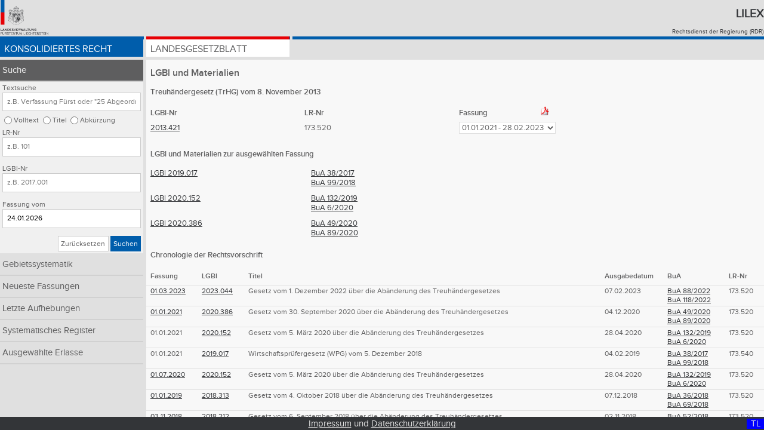

--- FILE ---
content_type: text/html;charset=UTF-8
request_url: https://www.gesetze.li/konso/2013421000/meta?version=12&search_text=&search_loc=&lrnr=&lgblid_von=&observe_date=
body_size: 32574
content:
<!DOCTYPE html>

<html lang="de">
<head>
	<title>TrHG | Lilex - Gesetzesdatenbank des Fürstentums Liechtenstein</title>
<meta charset="utf-8" />
<meta http-equiv="X-UA-Compatible" content="IE=edge" />
<meta name="viewport" content="width=device-width, initial-scale=1.0" />
<link rel="stylesheet" type="text/css" href="/webjars/font-awesome/4.6.3/css/font-awesome.min.css" />
<link rel="stylesheet" type="text/css" href="/css/style.css" />
<link rel="shortcut icon" type="image/x-icon" href="/images/favicon.ico" />

<!-- Matomo Tag Manager -->
<script>
	var _mtm = window._mtm = window._mtm || [];
	_mtm.push({'mtm.startTime': (new Date().getTime()), 'event': 'mtm.Start'});
	var d=document, g=d.createElement('script'), s=d.getElementsByTagName('script')[0];
	g.async=true; g.src='https://llv.opsone-analytics.ch/js/container_pToD5MNE.js'; s.parentNode.insertBefore(g,s);
</script>
<!-- End Matomo Tag Manager -->

</head>
<body id="page">
    <div class="header-and-nav">
      	<header>
        	<div class="header-logo">
       	    	<a href="http://www.llv.li" target="_blank">
               		<img class="logo" alt="Logo der Liechtensteinischen Landesverwaltung" src="/images/logo.png" />
         	   	</a>
         	</div>
          	<div class="header-text">
           		<h1>
               		<a href="/">Lilex</a>
           		</h1>
          		<a href="http://www.llv.li/#/1662/publikation-von-rechtsvorschriften" target="_blank">Rechtsdienst der Regierung (RDR)</a>
        	</div>
    	</header>
	   	<nav class="primary blau">
        <ul class="konso">
            <li class="konso active">
                <a href="/konso">Konsolidiertes Recht</a>
            </li>
            <li class="chrono">
                <a href="/chrono">Landesgesetzblatt</a>
            </li>
<!-- 
            <li class="gebsys" th:classappend="${navigation} eq 'gebsys' ? 'active'">
                Gebietssystematik
            </li>
-->
        </ul>
    </nav>
    </div>
    <a class="menu-toggle konso" href="#">&#8801;</a>    	
    <div class="sidebar-and-content">  
        <div class="sidebar"> <nav class="secondary">
        <ul>
            <li class="active">
                <a class="nav-item" href="/konso/suche">Suche</a>
                <form class="search-form konso" method="get" action="/konso/suche">
        <fieldset>
            <legend>Abfrage dem Typ der Textsuche im konsolidierten Recht: Volltext, Titel, Abkürzung</legend>
            <label for="search_text">Textsuche</label>
            <input id="search_text" type="text" name="search_text" placeholder="z.B. Verfassung Fürst oder &quot;25 Abgeordneten&quot;" value="" />
            <input id="search_loc_text" type="radio" name="search_loc" value="text" />
            <label for="search_loc_text">Volltext</label>
            <input id="search_loc_titel" type="radio" name="search_loc" value="titel" />
            <label for="search_loc_titel">Titel</label>
            <input id="search_loc_abk_list" type="radio" name="search_loc" value="abk_list" />
            <label for="search_loc_abk_list">Abkürzung</label>
        </fieldset>
        <fieldset>
            <legend>Abfrage der LR-Nr im konsolidierten Recht</legend>
            <label for="lrnr">LR-Nr</label>
            <input id="lrnr" type="text" name="lrnr" placeholder="z.B. 101" value="" />
        </fieldset>
        <fieldset>
            <legend>Abfrage der LGBl-Nr im konsolidierten Recht</legend>
            <label for="lgblid_von">LGBl-Nr</label>
            <input id="lgblid_von" type="text" name="lgblid_von" placeholder="z.B. 2017.001" value="" />
        </fieldset>
        <fieldset>
            <legend>Abfrage der Fassung im konsolidierten Recht</legend>
            <label for="observe_date">Fassung vom</label>
            <input id="observe_date" type="text" name="observe_date" placeholder="z.B. 01.01.2017" value="24.01.2026" />
        </fieldset>
        <fieldset class="buttons">
            <legend>Abschicken oder zurücksetzen der Suche im konsolidierten Recht</legend>
            <a class="btn default" href="/konso/suche">Zurücksetzen</a>
            <button class="btn konso" type="submit">Suchen</button>
        </fieldset>
    <input type="hidden" name="as_sfid" value="AAAAAAVR78crYyO86My3LnDOu84m8MMhJdyPE3FmhZtQLM7e7L8H-2xTIOqduyGQpyTQNFdJjuk74G7iU46SF1GkW0li8C_d4ztXtfq5El0eSuFBOalvRN0Fep8Xt8evnM_CrEYfU14vJmPNYiWK8oF1uMWFe3WoNgT2X2I9KLWXzAPO3Q==" /><input type="hidden" name="as_fid" value="69cdc898a5abeefa7230f1dc110fd4deb64f3923" /></form>
            </li>
            <li class="hidden-for-mobile-portrait">
                <a class="nav-item hidden-for-mobile-portrait" href="/konso/gebietssystematik">Gebietssystematik</a>
                
            </li>
            <li>
                <a class="nav-item" href="/konso/neueste-konso">Neueste Fassungen</a>
            </li>
            <li>
                <a class="nav-item" href="/konso/letzte-aufhebungen">Letzte Aufhebungen</a>
            </li>
            <li>
                <a class="nav-item" href="/konso/systematisches-register">Systematisches Register</a>
            </li>
            <li>
                <a class="nav-item" href="/konso/textausgaben">Ausgewählte Erlasse</a>
            </li>
        </ul>
    </nav></div>
        <div class="content">
        <div class="content content-einrueckung">
            <div class="metaseite">
                <h2 class="metaseite p">LGBl <span>und Materialien </span></h2>
                <h3 class="metaseite p">Treuhändergesetz (TrHG) vom 8. November 2013</h3>


                <table class="table lgbl">
                    <caption hidden="hidden">LGBl und Materialien</caption>
                    <thead>
                        <tr>
                            <th class="column one">LGBl-Nr</th>
                            <th class="column one">LR-Nr</th>
                            <th class="column two">Fassung <a target="_blank" href="/konso/pdf/2013421000?version=12">
                                                           <img class="pdf-logo" alt="PDF Logo" src="/images/pdf.png" /></a>
                            </th>
                        </tr>
                    </thead>
                    <tbody>
                        <tr>
                            <td><a target="_blank" href="/chrono/2013421000">2013.421</a>
                            </td>
                            <td>173.520</td>
                            <td>
                                <form class="form" method="get">
                                    <input type="hidden" name="search_text" value="" />
                                    <input type="hidden" name="search_loc" value="" />
                                    <input type="hidden" name="lrnr" value="" />
                                    <input type="hidden" name="lgblid_von" value="" />
                                    <input type="hidden" name="lgblid_bis" value="" />
                                    <input type="hidden" name="observe_date" value="" />
                                    <input type="hidden" name="sort_col" value="" />
                                    <input type="hidden" name="sort_dir" value="" />
                                        <select name="version" onchange="submit()">
                                            <option value="13">01.03.2023</option>
                                            <option selected="selected" value="12">01.01.2021 - 28.02.2023</option>
                                            <option value="9">01.07.2020 - 31.12.2020</option>
                                            <option value="8">01.01.2019 - 30.06.2020</option>
                                            <option value="7">03.11.2018 - 31.12.2018</option>
                                            <option value="6">05.06.2016 - 02.11.2018</option>
                                            <option value="5">29.04.2016 - 04.06.2016</option>
                                            <option value="4">01.03.2016 - 28.04.2016</option>
                                            <option value="3">01.01.2015 - 29.02.2016</option>
                                            <option value="1">01.01.2014 - 31.12.2014</option>
                                        </select>
                                <input type="hidden" name="as_sfid" value="AAAAAAVJHdqE1csHKAGRo-rUj4RGRyas2tsqNtXOWN7RaW8yaSd5TLtqDgh6JUkKrpuLnsY1iRtn7xakuQbHijsKk_FM-KTeckCZtdgaXH0jTUtD2el8-w-5Rma_khMqRoSlzQRBD_9qNILtx7hKrL7fdLgBsjoG0xmjGf4VxfqIwGRfWQ==" /><input type="hidden" name="as_fid" value="222dca2a0782e5041352c770575a461ea9365934" /></form>
                            </td>
                        </tr>
                    </tbody>
                </table>

                

                <h3 class="metaseite p">
                    LGBl <span>und Materialien </span>zur ausgewählten Fassung
                </h3>

		<table class="table bua">
                    <caption hidden="hidden">Bericht und Antrag (BuA)</caption>
                    <tr>
                        <td>
                            <a target="_blank" href="/chrono/2019017000">LGBl 2019.017</a>
                        </td>
                        <td>
                            <ul class="bua">
                                <li>
                                    <a target="_blank" href="https://bua.regierung.li/BuA/dynamic_bridge.jsp?buajahr=2017&amp;buanr=38">BuA 38/2017</a>
                                    
                                </li>
                                <li>
                                    <a target="_blank" href="https://bua.regierung.li/BuA/dynamic_bridge.jsp?buajahr=2018&amp;buanr=99">BuA 99/2018</a>
                                    
                                </li>
                            </ul>
                        </td>
                    </tr>
                    <tr>
                        <td>
                            <a target="_blank" href="/chrono/2020152000">LGBl 2020.152</a>
                        </td>
                        <td>
                            <ul class="bua">
                                <li>
                                    <a target="_blank" href="https://bua.regierung.li/BuA/dynamic_bridge.jsp?buajahr=2019&amp;buanr=132">BuA 132/2019</a>
                                    
                                </li>
                                <li>
                                    <a target="_blank" href="https://bua.regierung.li/BuA/dynamic_bridge.jsp?buajahr=2020&amp;buanr=6">BuA 6/2020</a>
                                    
                                </li>
                            </ul>
                        </td>
                    </tr>
                    <tr>
                        <td>
                            <a target="_blank" href="/chrono/2020386000">LGBl 2020.386</a>
                        </td>
                        <td>
                            <ul class="bua">
                                <li>
                                    <a target="_blank" href="https://bua.regierung.li/BuA/dynamic_bridge.jsp?buajahr=2020&amp;buanr=49">BuA 49/2020</a>
                                    
                                </li>
                                <li>
                                    <a target="_blank" href="https://bua.regierung.li/BuA/dynamic_bridge.jsp?buajahr=2020&amp;buanr=89">BuA 89/2020</a>
                                    
                                </li>
                            </ul>
                        </td>
                    </tr>
                </table>

                <h3 class="metaseite p"> Chronologie der Rechtsvorschrift </h3>

                <table class="list chronologie">
                    <caption hidden="hidden">Chronologie</caption>
                    <thead>
                        <tr>
                            <th class="column two">Fassung</th>  <!-- gueltig von -->
                            <th class="column one">LGBl</th>
                            <th class="column one">Titel</th>
                            <th class="column two">Ausgabedatum</th>
                            <th class="column one">BuA</th>
                            <th class="column two hidden-for-mobile-portrait">LR-Nr</th>
                        </tr>
                    </thead>
                    <tbody>
                        <tr>
                            <td>     
                                
                                <a target="_blank" href="/konso/2013421000/?version=13">01.03.2023</a>
				

                            </td>
                            <td>
                                <a target="_blank" href="/chrono/2023044000">2023.044</a>
                            </td>
                            <td>
                                <div>Gesetz vom 1. Dezember 2022 über die Abänderung des Treuhändergesetzes</div>
                            </td>
                            <td>
                                <div>07.02.2023</div>
                            </td>
                            <td>
                                <ul class="bua">
                                    <li>
                                       <a target="_blank" href="https://bua.regierung.li/BuA/dynamic_bridge.jsp?buajahr=2022&amp;buanr=88">BuA 88/2022</a>
				       
                                    </li>
                                    <li>
                                       <a target="_blank" href="https://bua.regierung.li/BuA/dynamic_bridge.jsp?buajahr=2022&amp;buanr=118">BuA 118/2022</a>
				       
                                    </li>
                                </ul>
                            </td>
                            <td class="hidden-for-mobile-portrait">
                                <div>173.520</div>
                            </td>
                        </tr>
                        <tr>
                            <td>     
                                
                                <a target="_blank" href="/konso/2013421000/?version=12">01.01.2021</a>
				

                            </td>
                            <td>
                                <a target="_blank" href="/chrono/2020386000">2020.386</a>
                            </td>
                            <td>
                                <div>Gesetz vom 30. September 2020 über die Abänderung des Treuhändergesetzes</div>
                            </td>
                            <td>
                                <div>04.12.2020</div>
                            </td>
                            <td>
                                <ul class="bua">
                                    <li>
                                       <a target="_blank" href="https://bua.regierung.li/BuA/dynamic_bridge.jsp?buajahr=2020&amp;buanr=49">BuA 49/2020</a>
				       
                                    </li>
                                    <li>
                                       <a target="_blank" href="https://bua.regierung.li/BuA/dynamic_bridge.jsp?buajahr=2020&amp;buanr=89">BuA 89/2020</a>
				       
                                    </li>
                                </ul>
                            </td>
                            <td class="hidden-for-mobile-portrait">
                                <div>173.520</div>
                            </td>
                        </tr>
                        <tr>
                            <td>     
                                <div>01.01.2021</div>
                                
				

                            </td>
                            <td>
                                <a target="_blank" href="/chrono/2020152000">2020.152</a>
                            </td>
                            <td>
                                <div>Gesetz vom 5. März 2020 über die Abänderung des Treuhändergesetzes</div>
                            </td>
                            <td>
                                <div>28.04.2020</div>
                            </td>
                            <td>
                                <ul class="bua">
                                    <li>
                                       <a target="_blank" href="https://bua.regierung.li/BuA/dynamic_bridge.jsp?buajahr=2019&amp;buanr=132">BuA 132/2019</a>
				       
                                    </li>
                                    <li>
                                       <a target="_blank" href="https://bua.regierung.li/BuA/dynamic_bridge.jsp?buajahr=2020&amp;buanr=6">BuA 6/2020</a>
				       
                                    </li>
                                </ul>
                            </td>
                            <td class="hidden-for-mobile-portrait">
                                <div>173.520</div>
                            </td>
                        </tr>
                        <tr>
                            <td>     
                                <div>01.01.2021</div>
                                
				

                            </td>
                            <td>
                                <a target="_blank" href="/chrono/2019017000">2019.017</a>
                            </td>
                            <td>
                                <div>Wirtschaftsprüfergesetz (WPG) vom 5. Dezember 2018</div>
                            </td>
                            <td>
                                <div>04.02.2019</div>
                            </td>
                            <td>
                                <ul class="bua">
                                    <li>
                                       <a target="_blank" href="https://bua.regierung.li/BuA/dynamic_bridge.jsp?buajahr=2017&amp;buanr=38">BuA 38/2017</a>
				       
                                    </li>
                                    <li>
                                       <a target="_blank" href="https://bua.regierung.li/BuA/dynamic_bridge.jsp?buajahr=2018&amp;buanr=99">BuA 99/2018</a>
				       
                                    </li>
                                </ul>
                            </td>
                            <td class="hidden-for-mobile-portrait">
                                <div>173.540</div>
                            </td>
                        </tr>
                        <tr>
                            <td>     
                                
                                <a target="_blank" href="/konso/2013421000/?version=9">01.07.2020</a>
				

                            </td>
                            <td>
                                <a target="_blank" href="/chrono/2020152000">2020.152</a>
                            </td>
                            <td>
                                <div>Gesetz vom 5. März 2020 über die Abänderung des Treuhändergesetzes</div>
                            </td>
                            <td>
                                <div>28.04.2020</div>
                            </td>
                            <td>
                                <ul class="bua">
                                    <li>
                                       <a target="_blank" href="https://bua.regierung.li/BuA/dynamic_bridge.jsp?buajahr=2019&amp;buanr=132">BuA 132/2019</a>
				       
                                    </li>
                                    <li>
                                       <a target="_blank" href="https://bua.regierung.li/BuA/dynamic_bridge.jsp?buajahr=2020&amp;buanr=6">BuA 6/2020</a>
				       
                                    </li>
                                </ul>
                            </td>
                            <td class="hidden-for-mobile-portrait">
                                <div>173.520</div>
                            </td>
                        </tr>
                        <tr>
                            <td>     
                                
                                <a target="_blank" href="/konso/2013421000/?version=8">01.01.2019</a>
				

                            </td>
                            <td>
                                <a target="_blank" href="/chrono/2018313000">2018.313</a>
                            </td>
                            <td>
                                <div>Gesetz vom 4. Oktober 2018 über die Abänderung des Treuhändergesetzes</div>
                            </td>
                            <td>
                                <div>07.12.2018</div>
                            </td>
                            <td>
                                <ul class="bua">
                                    <li>
                                       <a target="_blank" href="https://bua.regierung.li/BuA/dynamic_bridge.jsp?buajahr=2018&amp;buanr=36">BuA 36/2018</a>
				       
                                    </li>
                                    <li>
                                       <a target="_blank" href="https://bua.regierung.li/BuA/dynamic_bridge.jsp?buajahr=2018&amp;buanr=69">BuA 69/2018</a>
				       
                                    </li>
                                </ul>
                            </td>
                            <td class="hidden-for-mobile-portrait">
                                <div>173.520</div>
                            </td>
                        </tr>
                        <tr>
                            <td>     
                                
                                <a target="_blank" href="/konso/2013421000/?version=7">03.11.2018</a>
				

                            </td>
                            <td>
                                <a target="_blank" href="/chrono/2018212000">2018.212</a>
                            </td>
                            <td>
                                <div>Gesetz vom 6. September 2018 über die Abänderung des Treuhändergesetzes</div>
                            </td>
                            <td>
                                <div>02.11.2018</div>
                            </td>
                            <td>
                                <ul class="bua">
                                    <li>
                                       <a target="_blank" href="https://bua.regierung.li/BuA/dynamic_bridge.jsp?buajahr=2018&amp;buanr=52">BuA 52/2018</a>
				       
                                    </li>
                                </ul>
                            </td>
                            <td class="hidden-for-mobile-portrait">
                                <div>173.520</div>
                            </td>
                        </tr>
                        <tr>
                            <td>     
                                
                                <a target="_blank" href="/konso/2013421000/?version=6">05.06.2016</a>
				

                            </td>
                            <td>
                                <a target="_blank" href="/chrono/2015149000">2015.149</a>
                            </td>
                            <td>
                                <div>Kundmachung vom 2. Juni 2015 der Aufhebung von Art. 5 Abs. 1 Bst. d des Treuhänderges...</div>
                            </td>
                            <td>
                                <div>05.06.2015</div>
                            </td>
                            <td>
                                
                            </td>
                            <td class="hidden-for-mobile-portrait">
                                <div>173.520</div>
                            </td>
                        </tr>
                        <tr>
                            <td>     
                                
                                <a target="_blank" href="/konso/2013421000/?version=5">29.04.2016</a>
				

                            </td>
                            <td>
                                <a target="_blank" href="/chrono/2016146000">2016.146</a>
                            </td>
                            <td>
                                <div>Gesetz vom 2. März 2016 über die Abänderung des Treuhändergesetzes</div>
                            </td>
                            <td>
                                <div>28.04.2016</div>
                            </td>
                            <td>
                                <ul class="bua">
                                    <li>
                                       <a target="_blank" href="https://bua.regierung.li/BuA/dynamic_bridge.jsp?buajahr=2015&amp;buanr=83">BuA 83/2015</a>
				       
                                    </li>
                                    <li>
                                       <a target="_blank" href="https://bua.regierung.li/BuA/dynamic_bridge.jsp?buajahr=2016&amp;buanr=1">BuA 1/2016</a>
				       
                                    </li>
                                </ul>
                            </td>
                            <td class="hidden-for-mobile-portrait">
                                <div>173.520</div>
                            </td>
                        </tr>
                        <tr>
                            <td>     
                                
                                <a target="_blank" href="/konso/2013421000/?version=4">01.03.2016</a>
				

                            </td>
                            <td>
                                <a target="_blank" href="/chrono/2016043000">2016.043</a>
                            </td>
                            <td>
                                <div>Gesetz vom 2. Dezember 2015 über die Abänderung des Treuhändergesetzes</div>
                            </td>
                            <td>
                                <div>04.02.2016</div>
                            </td>
                            <td>
                                <ul class="bua">
                                    <li>
                                       <a target="_blank" href="https://bua.regierung.li/BuA/dynamic_bridge.jsp?buajahr=2015&amp;buanr=75">BuA 75/2015</a>
				       
                                    </li>
                                    <li>
                                       <a target="_blank" href="https://bua.regierung.li/BuA/dynamic_bridge.jsp?buajahr=2015&amp;buanr=127">BuA 127/2015</a>
				       
                                    </li>
                                </ul>
                            </td>
                            <td class="hidden-for-mobile-portrait">
                                <div>173.520</div>
                            </td>
                        </tr>
                        <tr>
                            <td>     
                                
                                <a target="_blank" href="/konso/2013421000/?version=3">01.01.2015</a>
				

                            </td>
                            <td>
                                <a target="_blank" href="/chrono/2014278000">2014.278</a>
                            </td>
                            <td>
                                <div>Gesetz vom 4. September 2014 über die Abänderung des Treuhändergesetzes</div>
                            </td>
                            <td>
                                <div>30.10.2014</div>
                            </td>
                            <td>
                                <ul class="bua">
                                    <li>
                                       <a target="_blank" href="https://bua.regierung.li/BuA/dynamic_bridge.jsp?buajahr=2014&amp;buanr=58">BuA 58/2014</a>
				       
                                    </li>
                                </ul>
                            </td>
                            <td class="hidden-for-mobile-portrait">
                                <div>173.520</div>
                            </td>
                        </tr>
                        <tr>
                            <td>     
                                <div>01.01.2015</div>
                                
				

                            </td>
                            <td>
                                <a target="_blank" href="/chrono/2013421000">2013.421</a>
                            </td>
                            <td>
                                <div>Treuhändergesetz (TrHG) vom 8. November 2013</div>
                            </td>
                            <td>
                                <div>23.12.2013</div>
                            </td>
                            <td>
                                <ul class="bua">
                                    <li>
                                       <a target="_blank" href="https://bua.regierung.li/BuA/dynamic_bridge.jsp?buajahr=2013&amp;buanr=42">BuA 42/2013</a>
				       
                                    </li>
                                    <li>
                                       <a target="_blank" href="https://bua.regierung.li/BuA/dynamic_bridge.jsp?buajahr=2013&amp;buanr=83">BuA 83/2013</a>
				       
                                    </li>
                                </ul>
                            </td>
                            <td class="hidden-for-mobile-portrait">
                                <div>173.520</div>
                            </td>
                        </tr>
                        <tr>
                            <td>     
                                
                                <a target="_blank" href="/konso/2013421000/?version=1">01.01.2014</a>
				

                            </td>
                            <td>
                                <a target="_blank" href="/chrono/2013421000">2013.421</a>
                            </td>
                            <td>
                                <div>Treuhändergesetz (TrHG) vom 8. November 2013</div>
                            </td>
                            <td>
                                <div>23.12.2013</div>
                            </td>
                            <td>
                                <ul class="bua">
                                    <li>
                                       <a target="_blank" href="https://bua.regierung.li/BuA/dynamic_bridge.jsp?buajahr=2013&amp;buanr=42">BuA 42/2013</a>
				       
                                    </li>
                                    <li>
                                       <a target="_blank" href="https://bua.regierung.li/BuA/dynamic_bridge.jsp?buajahr=2013&amp;buanr=83">BuA 83/2013</a>
				       
                                    </li>
                                </ul>
                            </td>
                            <td class="hidden-for-mobile-portrait">
                                <div>173.520</div>
                            </td>
                        </tr>
                    </tbody>
                </table>
            </div>
        </div>
    </div>
    </div>
    
    <footer class="footer">
        <div class="display desktop-display">D </div>
        <div class="display tablet-display">T </div>
        <div class="display mobile-display">M </div>
        <div class="display desktop-landscape-display">DL</div>              
        <div class="display tablet-landscape-display">TL</div>              
        <div class="display mobile-landscape-display">ML</div>              
        <a href="/impressum">Impressum</a> und <a href="/datenschutz">Datenschutzerklärung</a>
    </footer>
    
    <script type="text/javascript" src="/webjars/jquery/1.11.3/jquery.min.js"></script>
    <script type="text/javascript" src="/js/jquery.floatThead.js"></script>
    <script type="text/javascript" src="/js/script.js"></script>
    <!-- 
    <script type="text/javascript" th:src="@{/js/iframeResizer.min.js}"></script>
    <script type="text/javascript" th:src="@{/js/jquery.sticky.js}"></script>
    <script type="text/javascript" th:src="@{/js/sorttable.js}"></script>
    -->
</body>
</html>

